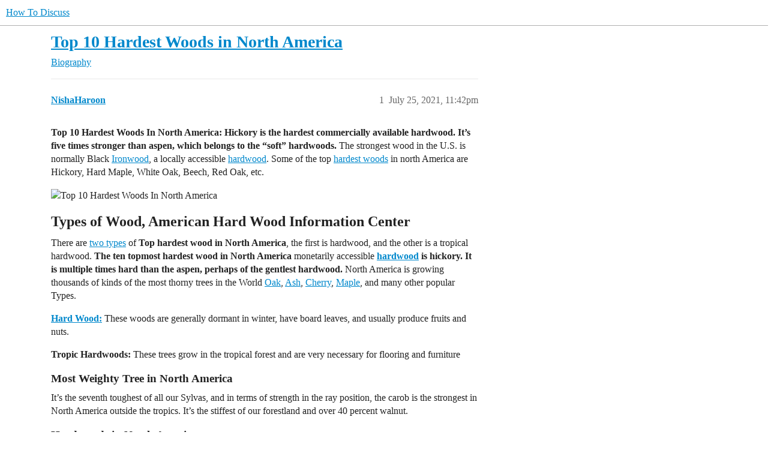

--- FILE ---
content_type: text/html; charset=utf-8
request_url: https://howtodiscuss.com/t/top-10-hardest-woods-in-north-america/66604
body_size: 11297
content:
<!DOCTYPE html>
<html lang="en">
  <head>
    <meta charset="utf-8">
    <title>Top 10 Hardest Woods in North America - How To Discuss</title>
    <meta name="description" content="Top 10 Hardest Woods In North America: Hickory is the hardest commercially available hardwood. It’s five times stronger than aspen, which belongs to the “soft” hardwoods. The strongest wood in the U.S. is normally Black Ironwood, a locally accessible hardwood. Some of the top hardest woods in north America are Hickory, Hard Maple, White Oak, Beech, Red Oak, etc. 
 
Types of Wood, American Hard Wood Information Center
There are two types of Top hardest wood in North America, the first is hardwood, and the other is a tropical hardwood. The ten topmost hardest wood in North America monetarily accessible hardwood is hickory. It is multiple times hard than the aspen, perhaps of the gentlest hardwood. North America is growing thousands of kinds of the most thorny trees in the World Oak, Ash, Cherry, Maple, and many&amp;hellip;">
    <meta name="generator" content="Discourse 3.5.0.beta1-dev - https://github.com/discourse/discourse version 2cafd7e79be190eaea01fcafd11f742740237e69">
<link rel="icon" type="image/png" href="https://howtodiscuss.com/uploads/default/optimized/2X/d/d2a7ac993f7037bbdec7ac596a015e9185d82e99_2_32x32.gif">
<link rel="apple-touch-icon" type="image/png" href="https://howtodiscuss.com/uploads/default/optimized/2X/e/ea0a7137ca198d59528ba0b1e80685fd23cde6b3_2_180x180.gif">
<meta name="theme-color" media="all" content="#ffffff">

<meta name="color-scheme" content="light">

<meta name="viewport" content="width=device-width, initial-scale=1.0, minimum-scale=1.0, viewport-fit=cover">
<link rel="canonical" href="https://howtodiscuss.com/t/top-10-hardest-woods-in-north-america/66604" />

<link rel="search" type="application/opensearchdescription+xml" href="https://howtodiscuss.com/opensearch.xml" title="How To Discuss Search">

    <link href="/stylesheets/color_definitions_light_2_3_00d45b5a0724ca163b9c5f0d93cf43730c73668d.css?__ws=howtodiscuss.com" media="all" rel="stylesheet" class="light-scheme"/>

  <link href="/stylesheets/desktop_5827bd883c42f8dc7aee3ac51cfea06fd7c8be86.css?__ws=howtodiscuss.com" media="all" rel="stylesheet" data-target="desktop"  />



  <link href="/stylesheets/checklist_5827bd883c42f8dc7aee3ac51cfea06fd7c8be86.css?__ws=howtodiscuss.com" media="all" rel="stylesheet" data-target="checklist"  />
  <link href="/stylesheets/discourse-adplugin_5827bd883c42f8dc7aee3ac51cfea06fd7c8be86.css?__ws=howtodiscuss.com" media="all" rel="stylesheet" data-target="discourse-adplugin"  />
  <link href="/stylesheets/discourse-details_5827bd883c42f8dc7aee3ac51cfea06fd7c8be86.css?__ws=howtodiscuss.com" media="all" rel="stylesheet" data-target="discourse-details"  />
  <link href="/stylesheets/discourse-lazy-videos_5827bd883c42f8dc7aee3ac51cfea06fd7c8be86.css?__ws=howtodiscuss.com" media="all" rel="stylesheet" data-target="discourse-lazy-videos"  />
  <link href="/stylesheets/discourse-local-dates_5827bd883c42f8dc7aee3ac51cfea06fd7c8be86.css?__ws=howtodiscuss.com" media="all" rel="stylesheet" data-target="discourse-local-dates"  />
  <link href="/stylesheets/discourse-narrative-bot_5827bd883c42f8dc7aee3ac51cfea06fd7c8be86.css?__ws=howtodiscuss.com" media="all" rel="stylesheet" data-target="discourse-narrative-bot"  />
  <link href="/stylesheets/discourse-presence_5827bd883c42f8dc7aee3ac51cfea06fd7c8be86.css?__ws=howtodiscuss.com" media="all" rel="stylesheet" data-target="discourse-presence"  />
  <link href="/stylesheets/docker_manager_5827bd883c42f8dc7aee3ac51cfea06fd7c8be86.css?__ws=howtodiscuss.com" media="all" rel="stylesheet" data-target="docker_manager"  />
  <link href="/stylesheets/footnote_5827bd883c42f8dc7aee3ac51cfea06fd7c8be86.css?__ws=howtodiscuss.com" media="all" rel="stylesheet" data-target="footnote"  />
  <link href="/stylesheets/poll_5827bd883c42f8dc7aee3ac51cfea06fd7c8be86.css?__ws=howtodiscuss.com" media="all" rel="stylesheet" data-target="poll"  />
  <link href="/stylesheets/spoiler-alert_5827bd883c42f8dc7aee3ac51cfea06fd7c8be86.css?__ws=howtodiscuss.com" media="all" rel="stylesheet" data-target="spoiler-alert"  />
  <link href="/stylesheets/poll_desktop_5827bd883c42f8dc7aee3ac51cfea06fd7c8be86.css?__ws=howtodiscuss.com" media="all" rel="stylesheet" data-target="poll_desktop"  />

  <link href="/stylesheets/desktop_theme_11_b91dc19ab48ab72e71cd16c4d7c96cd970c5492e.css?__ws=howtodiscuss.com" media="all" rel="stylesheet" data-target="desktop_theme" data-theme-id="11" data-theme-name="discotoc"/>
<link href="/stylesheets/desktop_theme_14_bb47d551e32526a9ad16c2d50c5a1a329003b839.css?__ws=howtodiscuss.com" media="all" rel="stylesheet" data-target="desktop_theme" data-theme-id="14" data-theme-name="discourse-category-banners"/>
<link href="/stylesheets/desktop_theme_6_093723ad6e16a6ae499e51c6b700f70982dbdcaa.css?__ws=howtodiscuss.com" media="all" rel="stylesheet" data-target="desktop_theme" data-theme-id="6" data-theme-name="easy footer"/>
<link href="/stylesheets/desktop_theme_3_10217cb946f4b82b9355559469b2e44ecb993570.css?__ws=howtodiscuss.com" media="all" rel="stylesheet" data-target="desktop_theme" data-theme-id="3" data-theme-name="light"/>

    <meta name="p:domain_verify" content="c544f1d10a5f8c71148cffd2a40c1915">
<meta name="p:domain_verify" content="ac8409eeb39c10cebe279f23a0c2f6ec">
<!--bing verify-->
<meta name="msvalidate.01" content="E53718AE054BF3DC8B20E92182A50CC7">
<!--bing verify-->

<!--ahref verify abdulsattar999 -->
<meta name="ahrefs-site-verification" content="9de586281fbb2bea20e86a312c7414e1a5071b87611b53491dc6f4ed42e71398">
<!--ahref verify abdulsattar999 -->

<!--adsense ec-->
<!-- <script async src="https://pagead2.googlesyndication.com/pagead/js/adsbygoogle.js?client=ca-pub-5509923464196536"
     crossorigin="anonymous"></script>-->
<!--adsense ec-->


<!--<meta http-equiv="Conteint-Security-Policy" content="default-src *; style-src 'self' http://* 'unsafe-inline'; frame-src  ; script-src 'self' http://* 'unsafe-inline' 'unsafe-eval'" />-->
<!-- fb business verify-->
<meta name="facebook-domain-verification" content="b422ja2qzu1nisf1uc8t52v6m4nken">
<!-- fb business verify-->
<!-- adcash verify-->
<meta name="a.validate.01" content="b044f057c49e124e7f9e5b9582a25ac37962">
<!-- adcash verify-->

<!-- adsy verify-->

<!-- 304aabfe986406d18b6168238ac2079ef8fac5cc -->
<!-- adsy verify-->

<!--adsense htd-->
<script async="" src="https://pagead2.googlesyndication.com/pagead/js/adsbygoogle.js?client=ca-pub-5189918988614012" crossorigin="anonymous" nonce="Gar0RTUM8OSL0ZMXOroHShYnA"></script>
<!--adsense htd-->



<!--schema org markup global-->
<script type="application/ld+json" nonce="Gar0RTUM8OSL0ZMXOroHShYnA">
{
  "@context": "https://schema.org",
  "@type": "NewsMediaOrganization",
  "name": "HowToDiscuss",
  "alternateName": "HTD",
  "url": "https://howtodiscuss.com/",
  "logo": "https://howtodiscuss.com/uploads/default/original/2X/4/45d6cc3dea5379c44577c15a47f9025ff3a268a2.jpeg",
  "sameAs": [
    "https://www.facebook.com/howtodiscuss.c0m/",
    "https://twitter.com/howtodiscuss",
    "https://www.instagram.com/howtodiscuss/",
    "https://www.youtube.com/channel/UCUGVzSGtUTXv_5nC82aec8Q?view_as=subscriber",
    "https://www.linkedin.com/company/howtodiscuss",
    "https://www.pinterest.com/howtodiscusscom/",
    "https://soundcloud.com/howtodiscuss",
    "https://howtodiscuss.tumblr.com/",
    "https://howtodiscuss.com/"
  ]
}
</script>
<!--schema org markup global-->

<!-- publift header scripts <start> -->
<!-- <script src="https://howtodiscuss.com/uploads/default/original/2X/6/6bc74544c62dcf344715cbc6f2bc10c734af4814.js"></script> -->
<!--code by ahmed <start>-->

<!-- publift ads -->
  
<!-- publift ads -->



<!--<script async src="https://cdn.fuseplatform.net/publift/tags/2/2504/fuse.js"></script>-->

<!-- commented this as adsense auto ads were not loading due to this-->
<!--<script type="text/javascript">
window.googletag = window.googletag || {};
window.googletag.cmd = window.googletag.cmd || [];
window.googletag.cmd.push(function() {
  window.googletag.pubads().enableAsyncRendering();
  window.googletag.pubads().disableInitialLoad();
});
(adsbygoogle=window.adsbygoogle||[]).pauseAdRequests=1;
</script>-->
<!-- commented this as adsense auto ads were not loading due to this-->


<!-- now load adsense if user has given CMP consent 7087907313091932-->
<!--adsense auto ad code -->
<script async="" src="https://pagead2.googlesyndication.com/pagead/js/adsbygoogle.js?client=ca-pub-5189918988614012" crossorigin="anonymous" nonce="Gar0RTUM8OSL0ZMXOroHShYnA"></script>
<!--adsense auto ad code -->


<meta name="twitter:image" content="https://howtodiscuss.com/uploads/default/original/2X/d/d2a7ac993f7037bbdec7ac596a015e9185d82e99.gif">

<!--Start of Tawk.to Script-->

<!--End of Tawk.to Script-->
<!--flyoutio verification gp-->

<meta name="rankz-verification" content="RWWRQ28oAmIva48q">
<!--flyoutio verification gp-->


<!-- plugin code to show fixed ad-->


<!-- plugin code to show fixed ad-->



<!-- to add extra links in ham burger-->

<!-- to add extra links in ham burger-->




<!-- code to show custom content on homepage-->





<!-- code to show custom content on homepage-->

<script defer="" src="/theme-javascripts/53e02847cfd8a69e2e21677c655bde80b6de3fd4.js?__ws=howtodiscuss.com" data-theme-id="3" nonce="Gar0RTUM8OSL0ZMXOroHShYnA"></script>

    <meta id="data-ga-universal-analytics" data-tracking-code="UA-167300717-1" data-json="{&quot;cookieDomain&quot;:&quot;auto&quot;}" data-auto-link-domains="">

  <script defer src="/assets/google-universal-analytics-v3-08add7ec997ab472fcd9f821d32ff7caf4b8b9a5de2ec18ca723a040be07a098.js" data-discourse-entrypoint="google-universal-analytics-v3" nonce="Gar0RTUM8OSL0ZMXOroHShYnA"></script>


        <link rel="alternate nofollow" type="application/rss+xml" title="RSS feed of &#39;Top 10 Hardest Woods in North America&#39;" href="https://howtodiscuss.com/t/top-10-hardest-woods-in-north-america/66604.rss" />
    <meta property="og:site_name" content="How To Discuss" />
<meta property="og:type" content="website" />
<meta name="twitter:card" content="summary_large_image" />
<meta name="twitter:image" content="https://howtodiscuss.com/uploads/default/original/2X/f/f5ece081d8756408a90f277fe100831f96237f09.jpeg" />
<meta property="og:image" content="https://howtodiscuss.com/uploads/default/original/2X/d/d2a7ac993f7037bbdec7ac596a015e9185d82e99.gif" />
<meta property="og:url" content="https://howtodiscuss.com/t/top-10-hardest-woods-in-north-america/66604" />
<meta name="twitter:url" content="https://howtodiscuss.com/t/top-10-hardest-woods-in-north-america/66604" />
<meta property="og:title" content="Top 10 Hardest Woods in North America" />
<meta name="twitter:title" content="Top 10 Hardest Woods in North America" />
<meta property="og:description" content="Top 10 Hardest Woods In North America: Hickory is the hardest commercially available hardwood. It’s five times stronger than aspen, which belongs to the “soft” hardwoods. The strongest wood in the U.S. is normally Black Ironwood, a locally accessible hardwood. Some of the top hardest woods in north America are Hickory, Hard Maple, White Oak, Beech, Red Oak, etc.    Types of Wood, American Hard Wood Information Center There are two types of Top hardest wood in North America, the first is hardwood..." />
<meta name="twitter:description" content="Top 10 Hardest Woods In North America: Hickory is the hardest commercially available hardwood. It’s five times stronger than aspen, which belongs to the “soft” hardwoods. The strongest wood in the U.S. is normally Black Ironwood, a locally accessible hardwood. Some of the top hardest woods in north America are Hickory, Hard Maple, White Oak, Beech, Red Oak, etc.    Types of Wood, American Hard Wood Information Center There are two types of Top hardest wood in North America, the first is hardwood..." />
<meta property="og:article:section" content="Biography" />
<meta property="og:article:section:color" content="E45735" />
<meta property="article:published_time" content="2021-07-25T23:42:58+00:00" />
<meta property="og:ignore_canonical" content="true" />


    
  </head>
  <body class="crawler ">
    
    <header>
  <a href="/">
    How To Discuss
  </a>
</header>

    <div id="main-outlet" class="wrap" role="main">
        <div id="topic-title">
    <h1>
      <a href="/t/top-10-hardest-woods-in-north-america/66604">Top 10 Hardest Woods in North America</a>
    </h1>

      <div class="topic-category" itemscope itemtype="http://schema.org/BreadcrumbList">
          <span itemprop="itemListElement" itemscope itemtype="http://schema.org/ListItem">
            <a href="/c/biography/71" class="badge-wrapper bullet" itemprop="item">
              <span class='badge-category-bg' style='background-color: #E45735'></span>
              <span class='badge-category clear-badge'>
                <span class='category-name' itemprop='name'>Biography</span>
              </span>
            </a>
            <meta itemprop="position" content="1" />
          </span>
      </div>

  </div>

  <link rel="amphtml" href="https://howtodiscuss.com/t/top-10-hardest-woods-in-north-america/66604?amp=1">


    <div itemscope itemtype='http://schema.org/DiscussionForumPosting'>
      <meta itemprop='headline' content='Top 10 Hardest Woods in North America'>
      <link itemprop='url' href='https://howtodiscuss.com/t/top-10-hardest-woods-in-north-america/66604'>
      <meta itemprop='datePublished' content='2021-07-25T23:42:57Z'>
        <meta itemprop='articleSection' content='Biography'>
      <meta itemprop='keywords' content=''>
      <div itemprop='publisher' itemscope itemtype="http://schema.org/Organization">
        <meta itemprop='name' content='How To Discuss'>
          <div itemprop='logo' itemscope itemtype="http://schema.org/ImageObject">
            <meta itemprop='url' content='https://howtodiscuss.com/uploads/default/original/2X/2/2156538220ed9551481fe1e1d072cea89e176bd4.webp'>
          </div>
      </div>


          <div id='post_1'  class='topic-body crawler-post'>
            <div class='crawler-post-meta'>
              <span class="creator" itemprop="author" itemscope itemtype="http://schema.org/Person">
                <a itemprop="url" rel='nofollow' href='https://howtodiscuss.com/u/NishaHaroon'><span itemprop='name'>NishaHaroon</span></a>
                
              </span>

                <link itemprop="mainEntityOfPage" href="https://howtodiscuss.com/t/top-10-hardest-woods-in-north-america/66604">


              <span class="crawler-post-infos">
                  <time  datetime='2021-07-25T23:42:58Z' class='post-time'>
                    July 25, 2021, 11:42pm
                  </time>
                  <meta itemprop='dateModified' content='2022-10-05T09:31:50Z'>
              <span itemprop='position'>1</span>
              </span>
            </div>
            <div class='post' itemprop='text'>
              <p><strong>Top 10 Hardest Woods In North America: Hickory is the hardest commercially available hardwood. It’s five times stronger than aspen, which belongs to the “soft” hardwoods.</strong> The strongest wood in the U.S. is normally Black <a href="https://howtodiscuss.com/t/ironwood-sienna-treated-pine-sleepers/89931">Ironwood</a>, a locally accessible <a href="https://howtodiscuss.com/t/hardwood-vs-softwood/100919">hardwood</a>. Some of the top <a href="https://howtodiscuss.com/t/hardest-wood-filler/95029">hardest woods</a> in north America are Hickory, Hard Maple, White Oak, Beech, Red Oak, etc.</p>
<p><img src="https://i.ibb.co/VHY0B3t/Top-10-hardest-wood-in-northamerica.webp" alt="Top 10 Hardest Woods In North America" title="Top hardest wood in North America" width="600" height="400"></p>
<h2><a name="p-82324-types-of-wood-american-hard-wood-information-center-1" class="anchor" href="#p-82324-types-of-wood-american-hard-wood-information-center-1"></a>Types of Wood, American Hard Wood Information Center</h2>
<p>There are <a href="https://howtodiscuss.com/t/types-of-hardwood/165406">two types</a> of <strong>Top hardest wood in North America</strong>, the first is hardwood, and the other is a tropical hardwood. <strong>The ten topmost hardest wood in North America</strong> monetarily accessible <a href="https://howtodiscuss.com/t/types-of-hardwood/165406"><strong>hardwood</strong></a> <strong>is hickory. It is multiple times hard than the aspen, perhaps of the gentlest hardwood.</strong> North America is growing thousands of kinds of the most thorny trees in the World <a href="https://howtodiscuss.com/t/california-oak-trees/134227">Oak</a>, <a href="https://howtodiscuss.com/t/is-ash-a-hardwood/122419">Ash</a>, <a href="https://howtodiscuss.com/t/cherry-blossom-plant/128122">Cherry</a>, <a href="https://howtodiscuss.com/t/is-maple-a-hardwood/103663">Maple</a>, and many other popular Types.</p>
<p><a href="https://howtodiscuss.com/t/hardwood-list/146184"><strong>Hard Wood:</strong></a> These woods are generally dormant in winter, have board leaves, and usually produce fruits and nuts.</p>
<p><strong>Tropic Hardwoods:</strong> These trees grow in the tropical forest and are very necessary for flooring and furniture</p>
<h3><a name="p-82324-most-weighty-tree-in-north-america-2" class="anchor" href="#p-82324-most-weighty-tree-in-north-america-2"></a>Most Weighty Tree in North America</h3>
<p>It’s the seventh toughest of all our Sylvas, and in terms of strength in the ray position, the carob is the strongest in North America outside the tropics. It’s the stiffest of our forestland and over 40 percent walnut.</p>
<h3><a name="p-82324-hardwoods-in-north-america-3" class="anchor" href="#p-82324-hardwoods-in-north-america-3"></a>Hardwoods in North America</h3>
<p>The <a href="https://howtodiscuss.com/t/hardwood-list/146184">Hardwood list</a> shows the strain to deface in pounds of <strong>10 top hardwood in North America.</strong></p>
<div class="md-table">
<table>
<thead>
<tr>
<th>Species</th>
<th>Pressure of Mar</th>
</tr>
</thead>
<tbody>
<tr>
<td>Hickory</td>
<td>1,820</td>
</tr>
<tr>
<td>Maple</td>
<td>1,450</td>
</tr>
<tr>
<td>Oak</td>
<td>1,360</td>
</tr>
<tr>
<td>Beech</td>
<td>1,300</td>
</tr>
<tr>
<td>Birch</td>
<td>1,260</td>
</tr>
<tr>
<td>Ash</td>
<td>1,200</td>
</tr>
<tr>
<td>Black Walnut</td>
<td>1,010</td>
</tr>
<tr>
<td>Cherry</td>
<td>950</td>
</tr>
<tr>
<td>Hackberry</td>
<td>880</td>
</tr>
<tr>
<td>Gum</td>
<td>850</td>
</tr>
</tbody>
</table>
</div><ul>
<li>
<h3><a name="p-82324-hardest-timbers-4" class="anchor" href="#p-82324-hardest-timbers-4"></a>Hardest Timbers</h3>
</li>
</ul>
<p>Then we list the most delicate timbers worldwide and give information on each type.</p>
<ol>
<li>
<p>The Schinopsis equilibrium</p>
</li>
<li>
<p>Lignum vitae</p>
</li>
<li>
<p>Piptadenia macrocarpa</p>
</li>
<li>
<p>Amourette wood</p>
</li>
<li>
<p>Olive tree</p>
</li>
<li>
<p>Ebony</p>
</li>
<li>
<p>Brazilian walnut</p>
</li>
<li>
<p>Pearwood.</p>
</li>
</ol>
<blockquote>
<p><strong>Abstract:</strong><br>
The Hardwood list shows the strain to deface in pounds of 10 top hardwood in North America. There are two types of hardwood, hardwood and tropical hardwood. In terms of strength in the ray position, the carob is the strongest tree in North America outside the tropics.</p>
</blockquote>
<h2><a name="p-82324-strongest-tree-5" class="anchor" href="#p-82324-strongest-tree-5"></a>Strongest Tree</h2>
<p>For the most part, seen as the hardest tree, Lignum vitae (Guaiacum sanctum and Guaiacum officinale) catalysts pounds of power( lbs) on the Janka scale. It’s farther than doubly as hard as Osage Orange( perhaps of the hardest family) at lbf and past than multiple times stronger than Red Oak at life.</p>
<h3><a name="p-82324-what-kind-of-wood-is-the-hardest-6" class="anchor" href="#p-82324-what-kind-of-wood-is-the-hardest-6"></a>What Kind of Wood Is the Hardest?</h3>
<p>According to the Janka strength scale, Australian Buloke is the World’s strongest wood, capable of withstanding over five thousand pounds of pressure without showing any damage.</p>
<p>Here are the ten hardest kinds of wood in order:</p>
<div class="md-table">
<table>
<thead>
<tr>
<th>Woods Name</th>
<th>Strength</th>
</tr>
</thead>
<tbody>
<tr>
<td>Australian Buloke</td>
<td>22,500 N</td>
</tr>
<tr>
<td>Barauna</td>
<td>21000 N</td>
</tr>
<tr>
<td>Quebracho</td>
<td>20,340 N</td>
</tr>
<tr>
<td>Guayacan</td>
<td>20,000 N</td>
</tr>
<tr>
<td>Gidgee</td>
<td>18,990 N</td>
</tr>
<tr>
<td>Snakewood</td>
<td>17,000 N</td>
</tr>
<tr>
<td>Verawood</td>
<td>16,520 N</td>
</tr>
<tr>
<td>Camelthorn</td>
<td>16,370 N</td>
</tr>
<tr>
<td>African Blackwood</td>
<td>16,320 N</td>
</tr>
<tr>
<td>Grey Ironbark</td>
<td>16,300 N</td>
</tr>
</tbody>
</table>
</div><h3><a name="p-82324-what-kind-of-wood-is-the-softest-7" class="anchor" href="#p-82324-what-kind-of-wood-is-the-softest-7"></a>What Kind of Wood Is the Softest?</h3>
<p>The World’s softest wood is balsa, used to make musical instruments and surfboards. Here are the ten types of wood that are the softest, according to our chart:</p>
<div class="md-table">
<table>
<thead>
<tr>
<th>Woods Name</th>
<th>Softness</th>
</tr>
</thead>
<tbody>
<tr>
<td>Balsa</td>
<td>300 N</td>
</tr>
<tr>
<td>Paulownia</td>
<td>330 N</td>
</tr>
<tr>
<td>Monkey Puzzle</td>
<td>1420 N</td>
</tr>
<tr>
<td>European Silver Fir</td>
<td>1420 N</td>
</tr>
<tr>
<td>Atlantic White Cedar</td>
<td>1560 N</td>
</tr>
<tr>
<td>Yellow Buckeye</td>
<td>1560 N</td>
</tr>
<tr>
<td>Eastern White Pine</td>
<td>1690 N</td>
</tr>
<tr>
<td>Sugar Pine</td>
<td>1690 N</td>
</tr>
<tr>
<td>Maritime Pine</td>
<td>1740 N</td>
</tr>
<tr>
<td>Western White Pine</td>
<td>1870 N</td>
</tr>
</tbody>
</table>
</div><h3><a name="p-82324-hardest-tree-in-canada-8" class="anchor" href="#p-82324-hardest-tree-in-canada-8"></a>Hardest Tree in Canada</h3>
<p>Average dry weight 5078 lb / ft3 Janka hardness 1,880 lbf overwhelming power 9,210 lb / in2 (estimate) color The sapwood ranges from white to gray. The heartwood series is from light brown to reddish-brown. Grain Medium texture.</p>
<h3><a name="p-82324-hardest-cedar-and-pine-9" class="anchor" href="#p-82324-hardest-cedar-and-pine-9"></a>Hardest Cedar and Pine</h3>
<p>The Janka scale classifies all trees according to their rigor, with a refind number comparable to the hardest woods. The ranking of white pine, one of the most common kinds, is 420. Yellow pine wins 870, while cedar has 900 constants. By comparison, rose oak scores 1,290.</p>
<h3><a name="p-82324-hickory-or-hard-oak-difference-10" class="anchor" href="#p-82324-hickory-or-hard-oak-difference-10"></a>Hickory or Hard Oak Difference</h3>
<p>Maple and American walnut are both hardwoods than Oak. Hickory has an adventurous look than Oak or Maple and is frequently vented as a wide board. Hickory is a better alternative than Oak or Maple for high business zones. It is the most difficult to install.</p>
<h3><a name="p-82324-softest-wood-in-the-world-11" class="anchor" href="#p-82324-softest-wood-in-the-world-11"></a>Softest Wood in the World</h3>
<p>According to Janka’s test, the cutest tree in the whole World belongs to the Cuipo tree, which has a standing of just 22 lbs (pound’s force), forming it significantly more precious than balsa, which has an advanced but still veritably tropical worth Standing (which you’ll see by and by) at 100 lbs.</p>
<blockquote>
<p><strong>Precise:</strong><br>
Lignum vitae catalysts pounds of power(lbs) on the Janka scale. Hickory is a better alternative than Oak or Maple for high business zones. Cuipo tree has a standing of just 22 lbs (pound’s force), making it more precious than balsa.</p>
</blockquote>
<h2><a name="p-82324-world-best-trees-12" class="anchor" href="#p-82324-world-best-trees-12"></a>World Best Trees</h2>
<p>Following trees are the best in the World.</p>
<div class="md-table">
<table>
<thead>
<tr>
<th>Trees Name</th>
<th>Characteristics</th>
</tr>
</thead>
<tbody>
<tr>
<td>Dogwood</td>
<td>This tree brings beauty with flowers throughout the whole year. It blossoms in three different flowers (white, red, and pink). Primarily found in the United-State as a most Charming tree.</td>
</tr>
<tr>
<td>Saucer Magnolia</td>
<td>Emblazoned with bright pink color and has short flowers used for ornament.</td>
</tr>
<tr>
<td></td>
<td>Eastern Redoubt provides a romantic display in brilliant purple and pink color. Beautiful hardwood is 20 to 30 feet high. Also used for decoration.</td>
</tr>
<tr>
<td>Paper Birch</td>
<td>The tallest tree. Quickly grow. Hardest wood.</td>
</tr>
<tr>
<td>Fringe Tree</td>
<td>Grown in early spring with feathery white flowers. It can tolerate pollution and can grow in living traffic areas. Having the Hardest wood.</td>
</tr>
<tr>
<td>Tulip Tree</td>
<td>Also called "Liriodendron Tulipifera."Having double shade. Hardest wood.Fast-growing. Also, used for ornament.</td>
</tr>
</tbody>
</table>
</div><h3><a name="p-82324-tree-best-with-my-furniture-13" class="anchor" href="#p-82324-tree-best-with-my-furniture-13"></a>Tree Best with My Furniture</h3>
<p>Here are the top 10 trees which provide the <a href="https://howtodiscuss.com/t/best-wood-for-outdoor-furniture/159692">best furniture</a></p>
<ol>
<li>
<p>Teak</p>
</li>
<li>
<p>Iroko</p>
</li>
<li>
<p>Afromosia</p>
</li>
<li>
<p>Moving</p>
</li>
<li>
<p>Kosipo</p>
</li>
<li>
<p>Sapelli</p>
</li>
<li>
<p>Oak</p>
</li>
<li>
<p>Larks</p>
</li>
<li>
<p>Spruce</p>
</li>
<li>
<p>Pine</p>
</li>
</ol>
<h3><a name="p-82324-mahogany-wood-14" class="anchor" href="#p-82324-mahogany-wood-14"></a>Mahogany Wood</h3>
<p>The most precious raw product of mahogany is hardwood, which can also be converted into costly furnishings and furniture. Still, solid mahogany is a precious material, and it’s getting decreasingly delicate to gain.</p>
<h3><a name="p-82324-hardest-wood-than-oak-15" class="anchor" href="#p-82324-hardest-wood-than-oak-15"></a>Hardest Wood than Oak</h3>
<p>Maple is hard than oak</p>
<div class="md-table">
<table>
<thead>
<tr>
<th>Common name</th>
<th>Hard Maple and Suger Maple</th>
</tr>
</thead>
<tbody>
<tr>
<td>Tree size</td>
<td>80-115 ft (25-35 m) Tall and 2-3 trunk dimensions</td>
</tr>
<tr>
<td>Average weight</td>
<td>44.0 lbs</td>
</tr>
<tr>
<td>Crushing strength</td>
<td>7,830 lbf</td>
</tr>
<tr>
<td>Wood</td>
<td>Hard to work even with a machine.</td>
</tr>
<tr>
<td>Use</td>
<td>Flowing, Musical instrument, cutting board, butcher blocker, and best belt bats.</td>
</tr>
</tbody>
</table>
</div><blockquote>
<p><strong>Summary:</strong><br>
Here are the top 10 trees which provide the best furniture. Mahogany Wood, the most precious raw product of mahogany, is hardwood, which can be converted into costly furnishings and furniture.</p>
</blockquote>
<h2><a name="p-82324-frequently-asked-questions-faqs-16" class="anchor" href="#p-82324-frequently-asked-questions-faqs-16"></a>Frequently Asked Questions: FAQs</h2>
<p>Some questions related to the keyword <strong>“Top 10 Hardest Woods In North America”</strong> as described below:</p>
<h3><a name="p-82324-h-1-why-would-doesnt-it-float-17" class="anchor" href="#p-82324-h-1-why-would-doesnt-it-float-17"></a>1. Why would doesn’t it float?</h3>
<p>If wood density exceeds the water, it doesn’t float. Its density should be 1g/cm^3. Like Cocobolo can sink.</p>
<h3><a name="p-82324-h-2-which-one-is-the-worlds-hardest-wood-18" class="anchor" href="#p-82324-h-2-which-one-is-the-worlds-hardest-wood-18"></a>2. Which one is the World’s Hardest wood?</h3>
<p>Quebracho (Schinopsis spp) is the hardest wood in World. Its hardness is 4,570 life.</p>
<h3><a name="p-82324-h-3-what-makes-the-best-wood-19" class="anchor" href="#p-82324-h-3-what-makes-the-best-wood-19"></a>3. What makes the best wood?</h3>
<p>Oak is the best firewood. Long-lasting burning is possible.</p>
<h3><a name="p-82324-h-4-what-is-the-rarest-wood-on-the-earth-20" class="anchor" href="#p-82324-h-4-what-is-the-rarest-wood-on-the-earth-20"></a>4. What is the rarest wood on the earth?</h3>
<p>Agar is the rarest wood. It is famous for tea, oil, and perfume production. Due to high demand, this braid has become rare on earth.</p>
<h3><a name="p-82324-h-5-what-is-the-most-expensive-wood-in-north-america-and-why-21" class="anchor" href="#p-82324-h-5-what-is-the-most-expensive-wood-in-north-america-and-why-21"></a>5. What is the most expensive wood in North America, and why?</h3>
<p>Sequoia is expensive because it’s very challenging to grow at 115m height and due to the high value of its furniture. In California, its price is €1500 per cubic meter.</p>
<h3><a name="p-82324-h-6-is-selling-rosewood-furniture-illegal-or-not-22" class="anchor" href="#p-82324-h-6-is-selling-rosewood-furniture-illegal-or-not-22"></a>6. Is selling rosewood furniture illegal or not?</h3>
<p>If you enjoy an item produced of rosewood, you should be suitable to journey with it without issue. But the bad thing is that if you’re dealing with any rosewood (either as timber or as a finished product), you can no longer (relatively) transport it out of your country.</p>
<h3><a name="p-82324-h-7-name-three-cheapest-wood-23" class="anchor" href="#p-82324-h-7-name-three-cheapest-wood-23"></a>7. Name three cheapest wood.</h3>
<p>Alder, White Oak, and Beech are the cheapest woods.</p>
<h3><a name="p-82324-h-8-which-tree-is-more-expensive-than-gold-24" class="anchor" href="#p-82324-h-8-which-tree-is-more-expensive-than-gold-24"></a>8. Which tree is more expensive than gold?</h3>
<p>Agarwood is more expensive than gold. Its price is $100,000.</p>
<h3><a name="p-82324-h-9-how-do-i-find-if-the-wood-is-mahogany-25" class="anchor" href="#p-82324-h-9-how-do-i-find-if-the-wood-is-mahogany-25"></a>9. How do I find if the wood is mahogany?</h3>
<p>Look for a veneer in the corners of a piece of wood. Marginal parenchyma, or rows of light brown cells, will be present in genuine mahogany end grain at the edge of every visible growth ring. Their existence strongly suggests the Swietenia species, from which tree mahogany is derived.</p>
<h3><a name="p-82324-h-10-what-colour-is-mahogany-wood-26" class="anchor" href="#p-82324-h-10-what-colour-is-mahogany-wood-26"></a>10. What Colour is mahogany wood?</h3>
<p>Mahogany wood color is Reddish-brown. The color of mahogany is reddish-brown. It is similar to the color of mahogany wood. However, unlike most woods, the wood itself is not consistently colored and is not recognized as a color by most people.</p>
<h3><a name="p-82324-h-11-why-is-mahogany-illegal-27" class="anchor" href="#p-82324-h-11-why-is-mahogany-illegal-27"></a>11. Why is mahogany illegal?</h3>
<p>Mahogany, like ivory, was listed in the Convention on International Trade in Endangered Species (CITES) in 2003 as a species needing tight management to prevent extinction. Since Peruvian mahogany is traded in violation of CITES, it is illegal to trade or possess this wood in the United States under the Endangered Species Act.</p>
<h3><a name="p-82324-h-12-what-wood-is-stronger-than-oak-28" class="anchor" href="#p-82324-h-12-what-wood-is-stronger-than-oak-28"></a>12. What wood is Stronger than Oak?</h3>
<p>The use of hardwood is more important than its stiffness and hardness. <strong>Maple is a more rigid wood than Oak.</strong> Stronger woods are more vulnerable to deterioration, while softer woods are more resistant.</p>
<h3><a name="p-82324-h-13-what-is-cherry-wood-29" class="anchor" href="#p-82324-h-13-what-is-cherry-wood-29"></a>13. What is cherry wood?</h3>
<p>Cherry wood is obtained from the cherry tree. It’s a hardwood that’s known for its strength and lovely color. Yellow, white, red, and dark brown are some colors in cherry wood.</p>
<h3><a name="p-82324-h-14-can-you-burn-a-hemlock-tree-30" class="anchor" href="#p-82324-h-14-can-you-burn-a-hemlock-tree-30"></a>14. Can you burn a hemlock tree?</h3>
<p>While categorized as softwood, Hemlock can be a decent source of firewood, provided it is properly seasoned before use.</p>
<h3><a name="p-82324-h-15-is-a-hemlock-a-pine-31" class="anchor" href="#p-82324-h-15-is-a-hemlock-a-pine-31"></a>15. Is a hemlock a pine?</h3>
<p>Eastern hemlock is a woody Pinaceae (pine) family, needled evergreen tree. There are populations of this species in the eastern and central United States and Canada.</p>
<h3><a name="p-82324-h-16-what-is-the-most-expensive-wood-in-the-world-32" class="anchor" href="#p-82324-h-16-what-is-the-most-expensive-wood-in-the-world-32"></a>16. What is the most expensive wood in the World?</h3>
<p>Bubinga - $ 18.99 per foot of plank is the most expensive wood in the World.</p>
<h3><a name="p-82324-h-17-what-are-the-hardest-woods-in-north-america-33" class="anchor" href="#p-82324-h-17-what-are-the-hardest-woods-in-north-america-33"></a>17. What are the hardest woods in North America?</h3>
<p>Hickory is considered to be the hardest wood in North America.</p>
<h3><a name="p-82324-h-18-is-the-cherry-tree-a-broadleaf-tree-or-a-conifer-34" class="anchor" href="#p-82324-h-18-is-the-cherry-tree-a-broadleaf-tree-or-a-conifer-34"></a>18. Is the cherry tree a broadleaf tree or a conifer?</h3>
<p>It is viewed as hardwood since cherry wood is painted from the deciduous fish Prunus serotina.<br>
Cherry tree leaves</p>
<h3><a name="p-82324-h-19-which-tree-can-hold-the-most-weight-35" class="anchor" href="#p-82324-h-19-which-tree-can-hold-the-most-weight-35"></a>19. Which tree can hold the most weight?</h3>
<p><a href="https://howtodiscuss.com/t/hyperion-tree/91796">Hyperion</a> can hold the most weight, which is found in North America</p>
<h3><a name="p-82324-h-20-is-bamboo-the-most-robust-tree-36" class="anchor" href="#p-82324-h-20-is-bamboo-the-most-robust-tree-36"></a>20. Is Bamboo the most Robust Tree?</h3>
<p>Yes, <a href="https://howtodiscuss.com/t/what-is-bamboo-used-for-in-minecraft/91341">Bamboo</a> is the strongest tree due to its given properties</p>
<ul>
<li>
<p>Hardwood</p>
</li>
<li>
<p>Lightweight</p>
</li>
<li>
<p>Fast growing with unique qualities</p>
</li>
<li>
<p>Higher compressive strength</p>
</li>
<li>
<p>Able to stand with high weight</p>
</li>
<li>
<p>Extremely strong wood is used for "furniture cabinets for flooring and building material.</p>
</li>
</ul>
<blockquote>
<h2>Conclusion:</h2>
<p>This article is about the Top 10 Hardest Wood in North America. The content is bout Schinopsis equilibrium, Hickory (Carya ap), Pine, Oak, Bamboo, Conifer, and Manhog woods. Detailed information about trees’ weight, height, color, and softness is mentioned here.</p>
</blockquote>
<h2><a name="p-82324-related-articles-37" class="anchor" href="#p-82324-related-articles-37"></a>Related Articles</h2>
<p><a href="https://howtodiscuss.com/t/wood-burning-torch/156115">https://howtodiscuss.com/t/wood-burning-torch/156115</a></p>
<p><a href="https://howtodiscuss.com/t/fisher-wood-stove-for-sale/146593">https://howtodiscuss.com/t/fisher-wood-stove-for-sale/146593</a></p>
<p><a href="https://howtodiscuss.com/t/plastic-wood/157937">https://howtodiscuss.com/t/plastic-wood/157937</a></p>
<p><a href="https://howtodiscuss.com/t/wood-putty-vs-wood-filler/95595">https://howtodiscuss.com/t/wood-putty-vs-wood-filler/95595</a></p>
<p><strong>Optimized by Mohammad Waqar on 22/09/22</strong></p>
            </div>

            <div itemprop="interactionStatistic" itemscope itemtype="http://schema.org/InteractionCounter">
              <meta itemprop="interactionType" content="http://schema.org/LikeAction"/>
              <meta itemprop="userInteractionCount" content="0" />
              <span class='post-likes'></span>
            </div>

                <div class='crawler-linkback-list' itemscope itemtype='http://schema.org/ItemList'>
                      <div itemprop='itemListElement' itemscope itemtype='http://schema.org/ListItem'>
                        <a itemprop='url' href="https://howtodiscuss.com/t/what-do-groundhogs-eat/39967/5">What Do Groundhogs Eat</a>
                        <meta itemprop='position' content='2'>
                      </div>
                      <div itemprop='itemListElement' itemscope itemtype='http://schema.org/ListItem'>
                        <a itemprop='url' href="https://howtodiscuss.com/t/how-long-do-lions-live/28413/9">How long do lions live?</a>
                        <meta itemprop='position' content='3'>
                      </div>
                      <div itemprop='itemListElement' itemscope itemtype='http://schema.org/ListItem'>
                        <a itemprop='url' href="https://howtodiscuss.com/t/how-much-can-you-make-with-doordash/92052">How much can you make with doordash?</a>
                        <meta itemprop='position' content='4'>
                      </div>
                      <div itemprop='itemListElement' itemscope itemtype='http://schema.org/ListItem'>
                        <a itemprop='url' href="https://howtodiscuss.com/t/best-chocolate-for-melting/90376">Best Chocolate For Melting</a>
                        <meta itemprop='position' content='5'>
                      </div>
                      <div itemprop='itemListElement' itemscope itemtype='http://schema.org/ListItem'>
                        <a itemprop='url' href="https://howtodiscuss.com/t/who-owns-jaguar/102234">Who Owns Jaguar</a>
                        <meta itemprop='position' content='6'>
                      </div>
                      <div itemprop='itemListElement' itemscope itemtype='http://schema.org/ListItem'>
                        <a itemprop='url' href="https://howtodiscuss.com/t/broward-health/196611">Broward Health</a>
                        <meta itemprop='position' content='7'>
                      </div>
                      <div itemprop='itemListElement' itemscope itemtype='http://schema.org/ListItem'>
                        <a itemprop='url' href="https://howtodiscuss.com/t/ebony-color/31286">Ebony color</a>
                        <meta itemprop='position' content='8'>
                      </div>
                      <div itemprop='itemListElement' itemscope itemtype='http://schema.org/ListItem'>
                        <a itemprop='url' href="https://howtodiscuss.com/t/how-tall-are-bears/33939/5">How Tall are Bears?</a>
                        <meta itemprop='position' content='9'>
                      </div>
                </div>
          </div>
    </div>


    




    </div>
    <footer class="container wrap">
  <nav class='crawler-nav'>
    <ul>
      <li itemscope itemtype='http://schema.org/SiteNavigationElement'>
        <span itemprop='name'>
          <a href='/' itemprop="url">Home </a>
        </span>
      </li>
      <li itemscope itemtype='http://schema.org/SiteNavigationElement'>
        <span itemprop='name'>
          <a href='/categories' itemprop="url">Categories </a>
        </span>
      </li>
      <li itemscope itemtype='http://schema.org/SiteNavigationElement'>
        <span itemprop='name'>
          <a href='/guidelines' itemprop="url">Guidelines </a>
        </span>
      </li>
    </ul>
  </nav>
  <p class='powered-by-link'>Powered by <a href="https://www.discourse.org">Discourse</a>, best viewed with JavaScript enabled</p>
</footer>

    <!-- a ads 728x90 banner-->

<!--<div style="width:800px; margin:0 auto;">
<iframe data-aa="1780567" src="//ad.a-ads.com/1780567?size=728x90" style="width:728px; height:90px; border:0px; padding:0; overflow:hidden; background-color: transparent;" ></iframe>
    </div>-->
<!-- a ads 728x90 banner-->
    
<!--taboola footer code commented to fix recovery google helpful content update -->
<div class="taboola-bottom"></div>
<!--
<script type="text/javascript">
  window._taboola = window._taboola || [];
  _taboola.push({
    mode: 'alternating-thumbnails-a',
    container: 'taboola-below-article-thumbnails',
    placement: 'Below Article Thumbnails',
    target_type: 'mix'
  });
</script>-->
<!--Place this code at the end of your <body> tag: taboola -->
<!--<script type="text/javascript">
  window._taboola = window._taboola || [];
  _taboola.push({flush: true});
</script>-->
<!--Place this code at the end of your <body> tag: taboola -->
<!--taboola footer code commented to fix recovery google helpful content update -->




<!-- AddToAny BEGIN -->
<!--  <div class="a2a_kit a2a_kit_size_32 a2a_vertical_style " style="line-height: 32px;position: fixed;top: 25%;z-index: 1000;right: 5px;">
<a class="a2a_dd" href="https://www.addtoany.com/share" ></a>
<a class="a2a_button_twitter" target="_blank"></a>
<a class="a2a_button_whatsapp" target="_blank"></a>
<a class="a2a_button_linkedin" target="_blank"></a>
<a class="a2a_button_skype" target="_blank"></a>
</div>
<script async src="https://static.addtoany.com/menu/page.js"></script> -->
<!-- AddToAny END -->
  </body>
  
</html>


--- FILE ---
content_type: text/html; charset=utf-8
request_url: https://www.google.com/recaptcha/api2/aframe
body_size: 266
content:
<!DOCTYPE HTML><html><head><meta http-equiv="content-type" content="text/html; charset=UTF-8"></head><body><script nonce="ohC8ACT29gRugyJA-mqXsw">/** Anti-fraud and anti-abuse applications only. See google.com/recaptcha */ try{var clients={'sodar':'https://pagead2.googlesyndication.com/pagead/sodar?'};window.addEventListener("message",function(a){try{if(a.source===window.parent){var b=JSON.parse(a.data);var c=clients[b['id']];if(c){var d=document.createElement('img');d.src=c+b['params']+'&rc='+(localStorage.getItem("rc::a")?sessionStorage.getItem("rc::b"):"");window.document.body.appendChild(d);sessionStorage.setItem("rc::e",parseInt(sessionStorage.getItem("rc::e")||0)+1);localStorage.setItem("rc::h",'1769000922760');}}}catch(b){}});window.parent.postMessage("_grecaptcha_ready", "*");}catch(b){}</script></body></html>

--- FILE ---
content_type: text/css
request_url: https://howtodiscuss.com/stylesheets/discourse-narrative-bot_5827bd883c42f8dc7aee3ac51cfea06fd7c8be86.css?__ws=howtodiscuss.com
body_size: -71
content:
article[data-user-id="-2"] div.cooked iframe{border:0}

/*# sourceMappingURL=discourse-narrative-bot_5827bd883c42f8dc7aee3ac51cfea06fd7c8be86.css.map?__ws=howtodiscuss.com */
